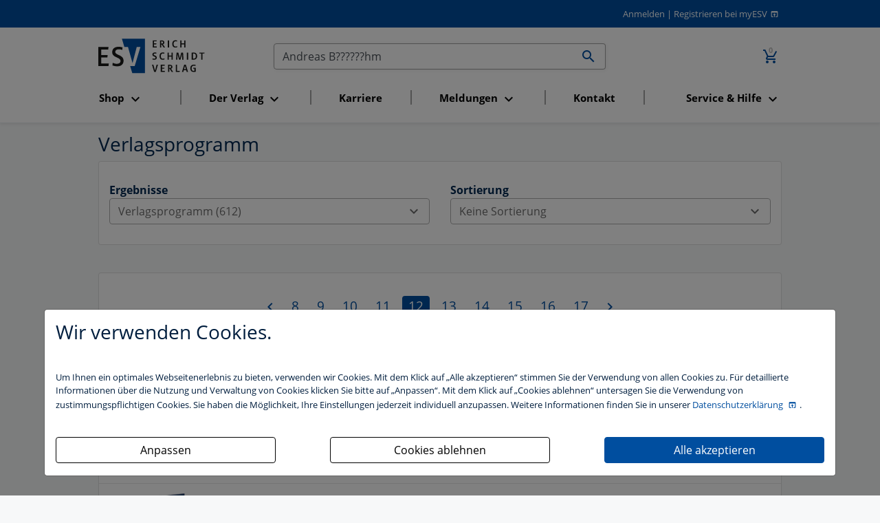

--- FILE ---
content_type: text/html; charset=utf-8
request_url: https://www.esv.info/pageNews/1/pageProducts/12/query/Andreas+B%EF%BF%BD%EF%BF%BD%EF%BF%BD%EF%BF%BD%EF%BF%BD%EF%BF%BDhm/section/products/suche.html
body_size: 9286
content:
<!DOCTYPE html>
<html itemscope itemtype="http://schema.org/Article"
      xmlns="http://www.w3.org/1999/xhtml"
      xmlns:og="http://opengraphprotocol.org/schema/"
      xmlns:fb="http://www.facebook.com/2008/fbml"
      xml:lang="de" xmlns="http://www.w3.org/1999/html">
<head>
    <meta http-equiv="Content-Type" content="text/html; charset=utf-8"/>
    <meta name="viewport" content="width=device-width, initial-scale=1, shrink-to-fit=no">
    <title>
        Suche im Gesamtverzeichnis
        -
        Erich Schmidt Verlag (ESV)
    </title>

    <meta http-equiv="Content-Style-Type" content="text/css"/>
    <meta http-equiv="expires" content="3600"/>

    <meta name="robots" content="index,follow,noarchive"/>
    <meta name="description" content="Der Erich Schmidt Verlag (ESV) ist ein namhafter Fachverlag mit den Programmschwerpunkten Recht, Wirtschaft, Steuern sowie Philologie. Publiziert werden B&uuml;cher,..."/>
    <meta name="author" content="Erich Schmidt Verlag GmbH &amp; Co. KG, Genthiner Stra&szlig;e 30 G, 10785 Berlin"/>
    <meta name="keywords" content="ESV, Erich Schmidt Verlag, Verlag, Studienbuch, Studienbücher, Berlin, Recht, Wirtschaft, Steuern, Philologie, Buch, Bücher, Loseblattwerk, Loseblattwerke, Zeitschrift, Zeitschriften, Fachartikel, CD-ROM, elektronische Medien, Online-Datenbank, Recherche"/>
    <meta name="date" content="2026-01-18T11:58:46+01:00"/>
    <meta name="MSSmartTagsPreventParsing" content="TRUE"/>
    
    <script>
        const isDevModeOn = "" === "1"
    </script>
    <script src="/dist/main.js" type="text/javascript" defer async></script>
    <link rel="stylesheet" type="text/css" href="/dist/main.css" defer async>

    <!-- Schema.org markup for Google+ -->
    <meta itemprop="name" content="">
    <meta itemprop="description" content="">
    <meta itemprop="image" content="">

    <!-- Open Graph data - Facebook -->
    <meta property="fb:admins" content="100002417144471"/>
    <meta property="og:title" content=""/>
    <meta property="og:type" content=""/>
    <meta property="og:image" content=""/>
    <meta property="og:url" content="https://www.esv.info/pageNews/1/pageProducts/12/query/Andreas B������hm/section/products/suche.html"/>
    <meta property="og:description" content=""/>
    

    <meta name="facebook-domain-verification" content="cac213w04oaz1tqs7588oga6j2zxcs" />

    <!-- Twitter Card -->
    <meta name="twitter:card" content="summary_large_image" />
    <meta name="twitter:site" content="@ESVmedien" />
    <meta name="twitter:title" content="" />
    <meta name="twitter:description" content="" />
    <meta name="twitter:image" content="" />

    <script>
        function getCookie(name) {
            var v = document.cookie.match('(^|;) ?' + name + '=([^;]*)(;|$)');
            return v ? v[2] : null;
        }

        function trackingAccepted() {
            var trackingCookie = getCookie('tracking');
            return (trackingCookie & 1) > 0;
        }

        if (trackingAccepted()) {
            // Google Analytics (gtag.js)
            (function() {
                var gtagScript = document.createElement('script');
                gtagScript.async = true;
                gtagScript.src = 'https://www.googletagmanager.com/gtag/js?id=G-4TJ2SMKR5P';
                document.head.appendChild(gtagScript);

                gtagScript.onload = function() {
                    window.dataLayer = window.dataLayer || [];
                    function gtag(){dataLayer.push(arguments);}
                    gtag('js', new Date());
                    gtag('config', 'G-4TJ2SMKR5P', { 'anonymize_ip': true });
                };
            })();

            // Google Tag Manager
            (function(w,d,s,l,i){
                w[l]=w[l]||[];w[l].push({'gtm.start': new Date().getTime(), event:'gtm.js'});
                var f=d.getElementsByTagName(s)[0],
                    j=d.createElement(s),dl=l!='dataLayer'?'&l='+l:'';
                j.async=true; j.src='https://www.googletagmanager.com/gtm.js?id='+i+dl;
                f.parentNode.insertBefore(j,f);
            })(window,document,'script','dataLayer','GTM-MJCGL3Z');
        }
    </script>


    <script type="text/javascript">
    _linkedin_partner_id = "2753060";
    window._linkedin_data_partner_ids = window._linkedin_data_partner_ids || [];
    window._linkedin_data_partner_ids.push(_linkedin_partner_id);

    (function(l) {
      if (!l) {
        window.lintrk = function(a,b){
        window.lintrk.q.push([a,b])
       };
       window.lintrk.q=[]
       }
       var s = document.getElementsByTagName("script")[0];
       var b = document.createElement("script");
       b.type = "text/javascript";
       b.async = true;
       b.src = "https://snap.licdn.com/li.lms-analytics/insight.min.js";
       s.parentNode.insertBefore(b, s);}
       )(window.lintrk);
    </script>
    <noscript><img height="1" width="1" style="display:none;" alt="" src="https://px.ads.linkedin.com/collect/?pid=2753060&fmt=gif" /></noscript>

    <!-- Matomo -->
<script>
    var _paq = window._paq = window._paq || [];
    /* tracker methods like "setCustomDimension" should be called before "trackPageView" */
    _paq.push(["setExcludedQueryParams", ["_sid"]]);
    _paq.push(['trackPageView']);
    _paq.push(['enableLinkTracking']);
    (function() {
    var u="//stats.esv-digital.de/";
    _paq.push(['setTrackerUrl', u+'matomo.php']);
    _paq.push(['setSiteId', '3']);
    var d=document, g=d.createElement('script'), s=d.getElementsByTagName('script')[0];
    g.async=true; g.src=u+'matomo.js'; s.parentNode.insertBefore(g,s);
})();
</script>
<!-- End Matomo Code -->

    <!-- Für non-Retina iPhone, iPod Touch, und Android 2.1+ Geräte: -->
    <link rel="apple-touch-icon" href="/img/advanced-favicons/apple-touch-icon.png">
    <!-- Für the iPad mini and the first- and second-generation iPad (@1× Bildschirm) iOS ≤ 6: -->
    <link rel="apple-touch-icon" sizes="72x72" href="/img/advanced-favicons/apple-touch-icon-72x72.png">
    <!-- Für the iPad mini und die erste und zweite iPad-Generation (@1× Bildschirm) iOS ≥ 7: -->
    <link rel="apple-touch-icon" sizes="76x76" href="/img/advanced-favicons/apple-touch-icon-76x76.png">
    <!-- Für iPhone mit @2× Bildschirm unter iOS ≤ 6: -->
    <link rel="apple-touch-icon" sizes="114x114" href="/img/advanced-favicons/apple-touch-icon-114x114.png">
    <!-- Für iPhone mit @2× Bildschirm unter iOS ≥ 7: -->
    <link rel="apple-touch-icon" sizes="120x120" href="/img/advanced-favicons/apple-touch-icon-120x120.png">
    <!-- Für iPad mit @2× Bildschirm unter iOS ≤ 6: -->
    <link rel="apple-touch-icon" sizes="144x144" href="/img/advanced-favicons/apple-touch-icon-144x144.png">
    <!-- Für iPad mit @2× Bildschirm unter iOS ≥ 7: -->
    <link rel="apple-touch-icon" sizes="152x152" href="/img/advanced-favicons/apple-touch-icon-152x152.png">
    <!-- Für iPhone 6 Plus mit @3× Bildschirm: -->
    <link rel="apple-touch-icon" sizes="180x180" href="/img/advanced-favicons/apple-touch-icon-180x180.png">

    <!-- Für Chrome/Android: -->
    <link rel="icon" sizes="192x192" href="/img/advanced-favicons/touch-icon-192x192.png">

    <link rel="stylesheet" type="text/css" href="/css/startseite_responsive.css" defer async>
</head>

<body>

<div class="modal fade" id="cookieBannerModal" tabindex="-1" role="dialog" aria-labelledby="cookieBannerModalLabel"
     aria-hidden="true">
    <div class="modal-dialog" role="document">
        <div class="modal-content first-screen">
            <div class="modal-header">
                <h1 class="cookie-head">Wir verwenden Cookies.</h1>
            </div>
            <div class="modal-body">
                <p class="cookie-large">
                    Um Ihnen ein optimales Webseitenerlebnis zu bieten, verwenden wir Cookies.
                    Mit dem Klick auf „Alle akzeptieren“ stimmen Sie der Verwendung von allen Cookies zu.
                    Für detaillierte Informationen über die Nutzung und Verwaltung von Cookies klicken
                    Sie bitte auf „Anpassen“. Mit dem Klick auf „Cookies ablehnen“ untersagen Sie die Verwendung
                    von zustimmungspflichtigen Cookies. Sie haben die Möglichkeit, Ihre Einstellungen jederzeit
                    individuell anzupassen. Weitere Informationen finden Sie in unserer
                    <a target="_blank" class="datenschutzbestimmung-link" href="https://datenschutzbestimmungen.esv.info">
                        Datenschutzerklärung
                    </a>.
                </p>
                <br/>

                <div style="display: flex; justify-content: space-between; flex-flow: row wrap;">

                    <a style="width: 320px;" class="btn btn-custom-cookie go-to-second-screen">
                        <span class="px-1">Anpassen</span>
                    </a>

                    <a style="width: 320px;" class="btn btn-custom-cookie" id="select_bare_minimum"
                       data-dismiss="modal">
                        <span class="px-1">Cookies ablehnen</span>
                    </a>

                    <a style="width: 320px;" class="btn btn-primary" id="select_all_and_save"
                       data-dismiss="modal">
                        <span class="px-1">Alle akzeptieren</span>
                    </a>

                </div>
            </div>
        </div>

        <div class="modal-content second-screen" style="display: none;">
            <div class="modal-header">
                <h1 class="cookie-head">Cookie-Einstellungen individuell konfigurieren</h1>
            </div>
            <div class="modal-body">
                <p class="cookie-large">
                    Bitte wählen Sie aus folgenden Optionen:
                </p>
                <div class="custom-control custom-control-inline custom-checkbox m-0">
                    <input type="checkbox" class="custom-control-input" id="statistic">
                    <label class="custom-control-label" for="statistic"><strong>Statistik-Cookies</strong>
                        unterstützen uns bei der Analyse und Optimierung unserer Verlagsangebote. Sie werden
                        anonymisiert aktiviert und geschrieben, beispielsweise durch unseren Anzeigenserver
                        oder AWStats. Externe Analysetools wie Google-Analytics speichern Ihre Daten in den USA.
                         Der Europäische Gerichtshof hat entschieden, dass die USA kein ausreichendes Datenschutzniveau
                         besitzen. Ein behördlicher Zugriff auf Ihre Daten kann somit nicht ausgeschlossen werden.
                         Es besteht kein sogenannter Angemessenheitsbeschluss der EU-Kommission und auch geeignete
                         Garantien, etwa eine gerichtliche Überprüfung der vorgenannten Maßnahmen, sind nicht gegeben.
                         </label>
                </div>
                <br>
                <div class="custom-control custom-control-inline custom-checkbox m-0">
                    <input type="checkbox" class="custom-control-input" id="comfort">
                    <label class="custom-control-label"
                           for="comfort"><strong>Komfort-Cookies</strong> umfassen bei uns z.B. die
                        reibungslose Einbindung von Session IDs oder externen Service-Anwendungen für unsere
                        Besucherinnen und Besucher (z.B. Maps, Social Media, Video-Player, Stellenmarkt),</label>
                </div>
                <br>
                <div class="custom-control custom-control-inline custom-checkbox m-0">
                    <input type="checkbox" class="custom-control-input" disabled checked>
                    <label class="custom-control-label"><strong>Notwendige Cookies</strong> stellen
                        sicher, dass Ihre Sitzung technisch (z.B. über den ESV-Sitzungs-Cookie) und rechtlich
                        einwandfrei (z.B. durch die Speicherung dieser Ihrer Cookie-Konfiguration) abläuft.
                        <strong>Ihr Einverständnis wird schon vorausgesetzt.</strong></label>
                </div>
                <br>

                <button type="button" class="btn btn-primary mt-3" id="save_selected" data-dismiss="modal">
                    <i  name="check_circle" class=" material-icons">check_circle</i>
                    <span class="px-1">Ihre Auswahl speichern und zustimmen</span>
                    <i  name="play_arrow" class=" material-icons">play_arrow</i>
                </button>
            </div>
            <div class="modal-footer">
                <a class="cookie-small go-to-first-screen">zurück</a>
            </div>
        </div>
    </div>
</div>
<div class="hide">
    Sie haben folgende Möglichkeiten:
    <ol>
        <li><a href="#login">zum Login</a>.</li>
        <li><a href="#navi">zur Navigation</a>.</li>
        <li><a href="#content">zum Inhalt der Seite</a>.</li>
    </ol>
    <hr>
</div>
<div id="top" class="shadow-sm">
    
    <div id="header" class="paper row">
        <div class="col-12 m-0 text-right">
            <a href="https://www.esv.info/login.html">Anmelden</a>
<span>|</span>
<a class="registrieren-button" href="https://www.myesv.info/anmelden.html" target="_blank">Registrieren bei myESV</a>
        </div>
    </div>
    <div class="paper row navigation-container">
        <nav id="top-navigation" class="col-3 col-lg-12 order-lg-6 esv navbar navbar-expand-lg navbar-light mt-0">
            <button class="navbar-toggler mt-3" type="button" data-toggle="collapse" data-target="#navbarSupportedContent"
                    aria-controls="navbarSupportedContent"
                    aria-expanded="false" aria-label="Toggle navigation">
                <span class="navbar-toggler-icon"></span>
            </button>

            <div class="collapse navbar-collapse" id="navbarSupportedContent">
                <ul class="navbar-nav nav-fill">
                </ul>
            </div>
        </nav>
        <span id="logo" class="col-6 text-center text-lg-left col-lg-3 order-lg-1">
            <a href="/" id="home">
                <img src="/img/esv_logo.svg" alt="Erich Schmidt Verlag, Berlin" width="155" border="0">
            </a>
        </span>
        <span class="col-3 order-lg-3 text-right">
            <a href="https://www.esv.info/warenkorb.html" class="nav-link d-inline-block">
				<span class="icon-badge">
					<i class="material-icons" title="Zum Warenkorb wechseln (0 Artikel)">add_shopping_cart</i>
					<span>0</span>
				</span>
			</a>
        </span>
        <span id="search" class="col-12 col-lg-6 order-lg-2 text-right">
            <form id="searchform" action="/suche.html" method="get">
                <div class="input-group">
                    <input id="searchfield" name="query" value="Andreas B??????hm" type="text"
                           title="Im Gesamtkatalog suchen" size="50" class="form-control no-right-border"
                           placeholder="Text, Titel, ISBN, Autor, ..." aria-label="Suchen">

                    <div class="input-group-append">
                        <button id="searchbutton" class="btn input-group-text no-left-border">
                            <i  name="search" class=" material-icons">search</i>
                        </button>
                    </div>
                </div>
            </form>
        </span>
    </div>
</div>
<div id="content" style="">
    <div class="paper row">
    <div class="col-12 ">
                    <h1>Verlagsprogramm</h1>
        
        
        <div class="card">
            <div class="card-body">
                <div class="row">
<!--                    <div class="col-12 ">-->
<!--                            Ihre Suchanfrage zu "--><!--" ergab folgende Ergebnisse:<br>-->
<!--                    </div>-->
                    <div class="col-12 col-md-6">
                        
                        <strong>Ergebnisse</strong><br>
                        <div class="dropdown" data-toggle="tooltip" data-placement="top" title="">
                    <button class="btn dropdown-toggle btn-block" type="button" data-toggle="dropdown" aria-haspopup="true" aria-expanded="false">
                        Verlagsprogramm (612) <i  class=" material-icons">expand_more</i>
                    </button>
                    <div class="dropdown-menu col-12 m-0">
                       <a class="dropdown-item  active"   href="/query/Andreas+B%EF%BF%BD%EF%BF%BD%EF%BF%BD%EF%BF%BD%EF%BF%BD%EF%BF%BDhm/section/products/pageProducts/12/pageNews/1/suche.html">Verlagsprogramm (612)</a>
<a class="dropdown-item "   href="/query/Andreas+B%EF%BF%BD%EF%BF%BD%EF%BF%BD%EF%BF%BD%EF%BF%BD%EF%BF%BDhm/section/news/pageProducts/12/pageNews/1/suche.html">Aktuelles (0)</a>
                    </div>
                </div>                    </div>

                    <div class="col-12 col-md-6 text-left">
                       <strong>Sortierung</strong><br>
                                                <!-- PRODUCT LIST -->
                                                    


                                <div class="dropdown" data-toggle="tooltip" data-placement="top" title="">
                    <button class="btn dropdown-toggle btn-block" type="button" data-toggle="dropdown" aria-haspopup="true" aria-expanded="false">
                        Keine Sortierung <i  class=" material-icons">expand_more</i>
                    </button>
                    <div class="dropdown-menu col-12 m-0">
                       <a class="dropdown-item  active"   href="/query/Andreas+B%EF%BF%BD%EF%BF%BD%EF%BF%BD%EF%BF%BD%EF%BF%BD%EF%BF%BDhm/section/products/pageProducts/1/pageNews/1/suche.html">Keine Sortierung</a>
<a class="dropdown-item "   href="/query/Andreas+B%EF%BF%BD%EF%BF%BD%EF%BF%BD%EF%BF%BD%EF%BF%BD%EF%BF%BDhm/section/products/pageProducts/1/sortProducts/date/pageNews/1/suche.html">nach Erscheinungstermin</a>
                    </div>
                </div>
                                                    
                        <!-- NEWS LIST -->
                                            </div>

                </div>
            </div>
        </div>
        <br>
        <div class="card">
            <div class="card-body">
                <div class="row">

                    <!-- PRODUCT LIST -->
                    
                        <div class="col-12">
                            <div class="pagenavi"><span class="pagenavislide">
                  <a href="https://www.esv.info/pageNews/1/pageProducts/11/query/Andreas+B%EF%BF%BD%EF%BF%BD%EF%BF%BD%EF%BF%BD%EF%BF%BD%EF%BF%BDhm/section/products/suche.html">
                      <i class="material-icons disabled" title="zur vorherigen Seite"
                      alt="zur vorherigen Seite">chevron_left</i>
                  </a>
              </span><a href="https://www.esv.info/pageNews/1/pageProducts/8/query/Andreas+B%EF%BF%BD%EF%BF%BD%EF%BF%BD%EF%BF%BD%EF%BF%BD%EF%BF%BDhm/section/products/suche.html" class="pagenavibutton">8</a><a href="https://www.esv.info/pageNews/1/pageProducts/9/query/Andreas+B%EF%BF%BD%EF%BF%BD%EF%BF%BD%EF%BF%BD%EF%BF%BD%EF%BF%BDhm/section/products/suche.html" class="pagenavibutton">9</a><a href="https://www.esv.info/pageNews/1/pageProducts/10/query/Andreas+B%EF%BF%BD%EF%BF%BD%EF%BF%BD%EF%BF%BD%EF%BF%BD%EF%BF%BDhm/section/products/suche.html" class="pagenavibutton">10</a><a href="https://www.esv.info/pageNews/1/pageProducts/11/query/Andreas+B%EF%BF%BD%EF%BF%BD%EF%BF%BD%EF%BF%BD%EF%BF%BD%EF%BF%BDhm/section/products/suche.html" class="pagenavibutton">11</a><span class="pagenavibuttonselected">12</span><a href="https://www.esv.info/pageNews/1/pageProducts/13/query/Andreas+B%EF%BF%BD%EF%BF%BD%EF%BF%BD%EF%BF%BD%EF%BF%BD%EF%BF%BDhm/section/products/suche.html" class="pagenavibutton">13</a><a href="https://www.esv.info/pageNews/1/pageProducts/14/query/Andreas+B%EF%BF%BD%EF%BF%BD%EF%BF%BD%EF%BF%BD%EF%BF%BD%EF%BF%BDhm/section/products/suche.html" class="pagenavibutton">14</a><a href="https://www.esv.info/pageNews/1/pageProducts/15/query/Andreas+B%EF%BF%BD%EF%BF%BD%EF%BF%BD%EF%BF%BD%EF%BF%BD%EF%BF%BDhm/section/products/suche.html" class="pagenavibutton">15</a><a href="https://www.esv.info/pageNews/1/pageProducts/16/query/Andreas+B%EF%BF%BD%EF%BF%BD%EF%BF%BD%EF%BF%BD%EF%BF%BD%EF%BF%BDhm/section/products/suche.html" class="pagenavibutton">16</a><a href="https://www.esv.info/pageNews/1/pageProducts/17/query/Andreas+B%EF%BF%BD%EF%BF%BD%EF%BF%BD%EF%BF%BD%EF%BF%BD%EF%BF%BDhm/section/products/suche.html" class="pagenavibutton">17</a><span class="pagenavislide"><a href="https://www.esv.info/pageNews/1/pageProducts/13/query/Andreas+B%EF%BF%BD%EF%BF%BD%EF%BF%BD%EF%BF%BD%EF%BF%BD%EF%BF%BDhm/section/products/suche.html">
                                    <i class="material-icons" title="zur n&auml;chsten Seite" alt="zur n&auml;chsten Seite">chevron_right</i></a></span></div>                        </div>

                        <div class="col-12 nested-col">
                            <div class="product-item-search nested-col col-12 row mt-3" style="
    border-bottom: 1px solid #e6e6e6;
">

    <div class="col-12 col-md-2 product-image-160">
        <a title="Eine Theorie der Unternehmensverantwortung" href="/9783503114788">
            <img src="//media.esv.info/thumbnail/cover/9783503114788/160.png" alt="Produktbild"/>
        </a>
    </div>

    <div class="col-12 col-md-5 col-xl-7 shortdetails">
        <div>
            <small>
                Buch            </small>
        </div>
                <h2>
            <a title="Eine Theorie der Unternehmensverantwortung" href="/9783503114788">
                Eine Theorie der Unternehmensverantwortung            </a>
        </h2>
                    <div>Die Verknüpfung von Gewinnerzielung und gesellschaftlichen Interessen</div>
                                    <div class="release-info">
                                            <strong>Erscheinungstermin:</strong> 19.06.2009                                            
                                    </div>
            
        <div style="margin-top:1em;"><strong>Autor / fortgeführt von </strong><a href="http://www.esv.info/contributor/NickLinHi/katalog.html" title="Finden Sie mehr Bücher von Dr. Nick Lin-Hi">Dr. Nick Lin-Hi</a><br /></div>
        <br />
        <strong>Programmbereich: </strong>
        
                <a title="Zum Programmbereich Management und Wirtschaft" href="https://www.esv.info/division/19/katalog.html">Management und Wirtschaft</a>
                    </div>

    <div class="col-12 col-md-5 col-xl-3 price text-right">
            </div>
</div>
<div class="product-item-search nested-col col-12 row mt-3" style="
    border-bottom: 1px solid #e6e6e6;
">

    <div class="col-12 col-md-2 product-image-160">
        <a title="Rechtsformen für internationale Rechtsanwaltsgesellschaften" href="/9783503097333">
            <img src="//media.esv.info/thumbnail/cover/9783503097333/160.png" alt="Produktbild"/>
        </a>
    </div>

    <div class="col-12 col-md-5 col-xl-7 shortdetails">
        <div>
            <small>
                Buch            </small>
        </div>
                <h2>
            <a title="Rechtsformen für internationale Rechtsanwaltsgesellschaften" href="/9783503097333">
                Rechtsformen für internationale Rechtsanwaltsgesellschaften            </a>
        </h2>
                    <div>Ein Vergleich personenbezogener deutscher Rechtsformen unter berufs- und steuerrechtlichen Aspekten</div>
                                    <div class="release-info">
                                            <strong>Erscheinungstermin:</strong> 16.08.2006                                            
                                    </div>
            
        <div style="margin-top:1em;"><strong>Autor / fortgeführt von </strong><a href="http://www.esv.info/contributor/MarioWagner/katalog.html" title="Finden Sie mehr Bücher von Dipl.-Kfm. Dr. Mario Wagner">Dipl.-Kfm. Dr. Mario Wagner</a><br /></div>
        <br />
        <strong>Programmbereiche: </strong>
        
                <a title="Zum Programmbereich Steuerrecht" href="https://www.esv.info/division/8/katalog.html">Steuerrecht</a>
                ,
                <a title="Zum Programmbereich Management und Wirtschaft" href="https://www.esv.info/division/19/katalog.html">Management und Wirtschaft</a>
                    </div>

    <div class="col-12 col-md-5 col-xl-3 price text-right">
            </div>
</div>
<div class="product-item-search nested-col col-12 row mt-3" style="
    border-bottom: 1px solid #e6e6e6;
">

    <div class="col-12 col-md-2 product-image-160">
        <a title="Denis Diderot und die Macht
Denis Diderot et le pouvoir" href="/9783503155620">
            <img src="//media.esv.info/thumbnail/cover/9783503155620/160.png" alt="Produktbild"/>
        </a>
    </div>

    <div class="col-12 col-md-5 col-xl-7 shortdetails">
        <div>
            <small>
                eBook            </small>
        </div>
                <h2>
            <a title="Denis Diderot und die Macht
Denis Diderot et le pouvoir" href="/9783503155620">
                Denis Diderot und die Macht
Denis Diderot et le pouvoir            </a>
        </h2>
                                <div class="release-info">
                                            <strong>Erscheinungstermin:</strong> 21.09.2015                                            
                                    </div>
            
        <div style="margin-top:1em;"><strong>Herausgegeben von </strong><a href="http://www.esv.info/contributor/IsabelleDeflers/katalog.html" title="Finden Sie mehr Bücher von PD Dr. Isabelle Deflers">PD Dr. Isabelle Deflers</a><br /></div>
        <br />
        <strong>Programmbereich: </strong>
        
                <a title="Zum Programmbereich Romanistik" href="https://www.esv.info/division/24/katalog.html">Romanistik</a>
                    </div>

    <div class="col-12 col-md-5 col-xl-3 price text-right">
            </div>
</div>
<div class="product-item-search nested-col col-12 row mt-3" style="
    border-bottom: 1px solid #e6e6e6;
">

    <div class="col-12 col-md-2 product-image-160">
        <a title="Tourismuspsychologie" href="/9783503240722">
            <img src="//media.esv.info/thumbnail/cover/9783503240722/160.png" alt="Produktbild"/>
        </a>
    </div>

    <div class="col-12 col-md-5 col-xl-7 shortdetails">
        <div>
            <small>
                Buch            </small>
        </div>
                <h2>
            <a title="Tourismuspsychologie" href="/9783503240722">
                Tourismuspsychologie            </a>
        </h2>
                    <div>Grundlagen und Bedingungen des Reiseverhaltens</div>
                                    <div class="release-info">
                                            <strong>Erscheinungstermin:</strong> 30.09.2025                                            
                                    </div>
            
        <div style="margin-top:1em;"><strong>Herausgegeben von </strong><a href="http://www.esv.info/contributor/AnneKchling/katalog.html" title="Finden Sie mehr Bücher von Prof. Dr. Anne Köchling">Prof. Dr. Anne Köchling</a>, <a href="http://www.esv.info/contributor/BerndEisenstein/katalog.html" title="Finden Sie mehr Bücher von Prof. Dr. Bernd Eisenstein">Prof. Dr. Bernd Eisenstein</a>, <a href="http://www.esv.info/contributor/SvenGro/katalog.html" title="Finden Sie mehr Bücher von Prof. Dr. Sven Groß">Prof. Dr. Sven Groß</a>, <a href="http://www.esv.info/contributor/MartinLohmann/katalog.html" title="Finden Sie mehr Bücher von Prof. Dr. Martin Lohmann">Prof. Dr. Martin Lohmann</a> u.a.<br /><strong>Beiträge von </strong><a href="http://www.esv.info/contributor/CharlotteBellmann/katalog.html" title="Finden Sie mehr Bücher von Charlotte Bellmann">Charlotte Bellmann</a>, <a href="http://www.esv.info/contributor/JessicadeBloom/katalog.html" title="Finden Sie mehr Bücher von Prof. Jessica de Bloom">Prof. Jessica de Bloom</a>, <a href="http://www.esv.info/contributor/BerndEisenstein/katalog.html" title="Finden Sie mehr Bücher von Prof. Dr. Bernd Eisenstein">Prof. Dr. Bernd Eisenstein</a>, <a href="http://www.esv.info/contributor/DeniseEngelhardt/katalog.html" title="Finden Sie mehr Bücher von Denise Engelhardt">Denise Engelhardt</a>,  u.a.<br /></div>
        <br />
        <strong>Programmbereich: </strong>
        
                <a title="Zum Programmbereich Management und Wirtschaft" href="https://www.esv.info/division/19/katalog.html">Management und Wirtschaft</a>
                    </div>

    <div class="col-12 col-md-5 col-xl-3 price text-right">
            </div>
</div>
<div class="product-item-search nested-col col-12 row mt-3" style="
    border-bottom: 1px solid #e6e6e6;
">

    <div class="col-12 col-md-2 product-image-160">
        <a title="Tourismuspsychologie" href="/9783503240739">
            <img src="//media.esv.info/thumbnail/cover/9783503240739/160.png" alt="Produktbild"/>
        </a>
    </div>

    <div class="col-12 col-md-5 col-xl-7 shortdetails">
        <div>
            <small>
                eBook            </small>
        </div>
                <h2>
            <a title="Tourismuspsychologie" href="/9783503240739">
                Tourismuspsychologie            </a>
        </h2>
                    <div>Grundlagen und Bedingungen des Reiseverhaltens</div>
                                    <div class="release-info">
                                            <strong>Erscheinungstermin:</strong> 01.10.2025                                            
                                    </div>
            
        <div style="margin-top:1em;"><strong>Herausgegeben von </strong><a href="http://www.esv.info/contributor/AnneKchling/katalog.html" title="Finden Sie mehr Bücher von Prof. Dr. Anne Köchling">Prof. Dr. Anne Köchling</a>, <a href="http://www.esv.info/contributor/BerndEisenstein/katalog.html" title="Finden Sie mehr Bücher von Prof. Dr. Bernd Eisenstein">Prof. Dr. Bernd Eisenstein</a>, <a href="http://www.esv.info/contributor/SvenGro/katalog.html" title="Finden Sie mehr Bücher von Prof. Dr. Sven Groß">Prof. Dr. Sven Groß</a>, <a href="http://www.esv.info/contributor/MartinLohmann/katalog.html" title="Finden Sie mehr Bücher von Prof. Dr. Martin Lohmann">Prof. Dr. Martin Lohmann</a> u.a.<br /><strong>Beiträge von </strong><a href="http://www.esv.info/contributor/CharlotteBellmann/katalog.html" title="Finden Sie mehr Bücher von Charlotte Bellmann">Charlotte Bellmann</a>, <a href="http://www.esv.info/contributor/JessicadeBloom/katalog.html" title="Finden Sie mehr Bücher von Prof. Jessica de Bloom">Prof. Jessica de Bloom</a>, <a href="http://www.esv.info/contributor/BerndEisenstein/katalog.html" title="Finden Sie mehr Bücher von Prof. Dr. Bernd Eisenstein">Prof. Dr. Bernd Eisenstein</a>, <a href="http://www.esv.info/contributor/DeniseEngelhardt/katalog.html" title="Finden Sie mehr Bücher von Denise Engelhardt">Denise Engelhardt</a>,  u.a.<br /></div>
        <br />
        <strong>Programmbereich: </strong>
        
                <a title="Zum Programmbereich Management und Wirtschaft" href="https://www.esv.info/division/19/katalog.html">Management und Wirtschaft</a>
                    </div>

    <div class="col-12 col-md-5 col-xl-3 price text-right">
            </div>
</div>
<div class="product-item-search nested-col col-12 row mt-3" style="
    border-bottom: 1px solid #e6e6e6;
">

    <div class="col-12 col-md-2 product-image-160">
        <a title="juris Personalvertretungsrecht Bund" href="/9783503191826">
            <img src="//media.esv.info/thumbnail/cover/9783503191826/160.png" alt="Produktbild"/>
        </a>
    </div>

    <div class="col-12 col-md-5 col-xl-7 shortdetails">
        <div>
            <small>
                Datenbank            </small>
        </div>
                <h2>
            <a title="juris Personalvertretungsrecht Bund" href="/9783503191826">
                juris Personalvertretungsrecht Bund            </a>
        </h2>
                    <div>partnered by Erich Schmidt Verlag | rehm</div>
                    
        <div style="margin-top:1em;"></div>
        <br />
        <strong>Programmbereich: </strong>
        
                <a title="Zum Programmbereich Öffentliches Dienstrecht" href="https://www.esv.info/division/5/katalog.html">Öffentliches Dienstrecht</a>
                    </div>

    <div class="col-12 col-md-5 col-xl-3 price text-right">
                    <div><strong>Angebote: </strong></div>
            <ul style="list-style-type: none; margin: 0; padding: 0;">
                                    <li class="mt-2 mb-2"><a href="/9783503191826">Jahresabonnement</a></li>
                            </ul>
            </div>
</div>
<div class="product-item-search nested-col col-12 row mt-3" style="
    border-bottom: 1px solid #e6e6e6;
">

    <div class="col-12 col-md-2 product-image-160">
        <a title="IT-Audit" href="/9783503191253">
            <img src="//media.esv.info/thumbnail/cover/9783503191253/160.png" alt="Produktbild"/>
        </a>
    </div>

    <div class="col-12 col-md-5 col-xl-7 shortdetails">
        <div>
            <small>
                eBook            </small>
        </div>
                <h2>
            <a title="IT-Audit" href="/9783503191253">
                IT-Audit            </a>
        </h2>
                    <div>Grundlagen - Prüfungsprozess - Best Practice</div>
                                    <div class="release-info">
                                            <strong>Erscheinungstermin:</strong> 17.02.2020                                                    -
                                            
                                            2., neu bearbeitete und erweiterte Auflage                                     </div>
            
        <div style="margin-top:1em;"><strong>Autor / fortgeführt von </strong><a href="http://www.esv.info/contributor/StefanBeiel/katalog.html" title="Finden Sie mehr Bücher von Dr. Stefan Beißel">Dr. Stefan Beißel</a><br /></div>
        <br />
        <strong>Programmbereich: </strong>
        
                <a title="Zum Programmbereich Management und Wirtschaft" href="https://www.esv.info/division/19/katalog.html">Management und Wirtschaft</a>
                    </div>

    <div class="col-12 col-md-5 col-xl-3 price text-right">
            </div>
</div>
<div class="product-item-search nested-col col-12 row mt-3" style="
    border-bottom: 1px solid #e6e6e6;
">

    <div class="col-12 col-md-2 product-image-160">
        <a title="Die steuerliche Betriebsprüfung" href="/03409503">
            <img src="//media.esv.info/thumbnail/cover/03409503/160.png" alt="Produktbild"/>
        </a>
    </div>

    <div class="col-12 col-md-5 col-xl-7 shortdetails">
        <div>
            <small>
                Zeitschrift            </small>
        </div>
                    <strong>StBp</strong>
                <h2>
            <a title="Die steuerliche Betriebsprüfung" href="/03409503">
                Die steuerliche Betriebsprüfung            </a>
        </h2>
                    <div>Fachmedium für die Wirtschafts- und Prüfungspraxis</div>
                    
        <div style="margin-top:1em;"><strong>Herausgeber </strong><a href="http://www.esv.info/contributor/ErichSchmidtVerlagGmbHCoKG/katalog.html" title="Finden Sie mehr Bücher von Erich Schmidt Verlag GmbH &amp; Co. KG">Erich Schmidt Verlag GmbH &amp; Co. KG</a><br /><strong>Redaktion </strong><a href="http://www.esv.info/contributor/StefanDanielLittnanski/katalog.html" title="Finden Sie mehr Bücher von Ass. iur. Stefan Daniel Littnanski">Ass. iur. Stefan Daniel Littnanski</a><br /></div>
        <br />
        <strong>Programmbereiche: </strong>
        
                <a title="Zum Programmbereich Steuerrecht" href="https://www.esv.info/division/8/katalog.html">Steuerrecht</a>
                ,
                <a title="Zum Programmbereich Zeitschriften" href="https://www.esv.info/division/1/katalog.html">Zeitschriften</a>
                    </div>

    <div class="col-12 col-md-5 col-xl-3 price text-right">
            </div>
</div>
<div class="product-item-search nested-col col-12 row mt-3" style="
    border-bottom: 1px solid #e6e6e6;
">

    <div class="col-12 col-md-2 product-image-160">
        <a title="Krisenprävention Sanierungsberatung Insolvenzmanagement" href="/29447135">
            <img src="//media.esv.info/thumbnail/cover/29447135/160.png" alt="Produktbild"/>
        </a>
    </div>

    <div class="col-12 col-md-5 col-xl-7 shortdetails">
        <div>
            <small>
                Zeitschrift            </small>
        </div>
                    <strong>KSI</strong>
                <h2>
            <a title="Krisenprävention Sanierungsberatung Insolvenzmanagement" href="/29447135">
                Krisenprävention Sanierungsberatung Insolvenzmanagement            </a>
        </h2>
                    <div>Wirtschaft – Recht – Steuern</div>
                    
        <div style="margin-top:1em;"><strong>Herausgeber </strong><a href="http://www.esv.info/contributor/PeterDepr/katalog.html" title="Finden Sie mehr Bücher von Peter Depré">Peter Depré</a>, <a href="http://www.esv.info/contributor/MarkusWExler/katalog.html" title="Finden Sie mehr Bücher von Prof. Dr. Markus W. Exler">Prof. Dr. Markus W. Exler</a>, <a href="http://www.esv.info/contributor/MichaelHermanns/katalog.html" title="Finden Sie mehr Bücher von Michael Hermanns">Michael Hermanns</a>, <a href="http://www.esv.info/contributor/RaoulKreide/katalog.html" title="Finden Sie mehr Bücher von Dr. Raoul Kreide">Dr. Raoul Kreide</a>,  u.a.<br /><strong>Chefredakteur </strong><a href="http://www.esv.info/contributor/BiancaMatzek/katalog.html" title="Finden Sie mehr Bücher von Dr. Bianca Matzek">Dr. Bianca Matzek</a><br /><strong>Redaktion </strong><a href="http://www.esv.info/contributor/HansJrgenHillmer/katalog.html" title="Finden Sie mehr Bücher von Dr. Hans-Jürgen Hillmer">Dr. Hans-Jürgen Hillmer</a><br /></div>
        <br />
        <strong>Programmbereiche: </strong>
        
                <a title="Zum Programmbereich Management und Wirtschaft" href="https://www.esv.info/division/19/katalog.html">Management und Wirtschaft</a>
                ,
                <a title="Zum Programmbereich Zeitschriften" href="https://www.esv.info/division/1/katalog.html">Zeitschriften</a>
                ,
                <a title="Zum Programmbereich Steuerrecht" href="https://www.esv.info/division/8/katalog.html">Steuerrecht</a>
                ,
                <a title="Zum Programmbereich Wirtschaftsrecht" href="https://www.esv.info/division/7/katalog.html">Wirtschaftsrecht</a>
                    </div>

    <div class="col-12 col-md-5 col-xl-3 price text-right">
            </div>
</div>
<div class="product-item-search nested-col col-12 row mt-3" style="
    border-bottom: 1px solid #e6e6e6;
">

    <div class="col-12 col-md-2 product-image-160">
        <a title="Fremdsprache Deutsch 
Heft 60 (2019): Schreiben" href="/9783503187034">
            <img src="//media.esv.info/thumbnail/cover/9783503187034/160.png" alt="Produktbild"/>
        </a>
    </div>

    <div class="col-12 col-md-5 col-xl-7 shortdetails">
        <div>
            <small>
                Buch            </small>
        </div>
                <h2>
            <a title="Fremdsprache Deutsch 
Heft 60 (2019): Schreiben" href="/9783503187034">
                Fremdsprache Deutsch 
Heft 60 (2019): Schreiben            </a>
        </h2>
                    <div>Zeitschrift für die Praxis des Deutschunterrichts</div>
                                    <div class="release-info">
                                            <strong>Erscheinungstermin:</strong> 26.04.2019                                            
                                    </div>
            
        <div style="margin-top:1em;"><strong>Herausgegeben von </strong><a href="http://www.esv.info/contributor/GoetheInstitut/katalog.html" title="Finden Sie mehr Bücher von Goethe-Institut">Goethe-Institut</a>, <a href="http://www.esv.info/contributor/ChristianFandrych/katalog.html" title="Finden Sie mehr Bücher von Prof. Dr. Christian Fandrych">Prof. Dr. Christian Fandrych</a>, <a href="http://www.esv.info/contributor/ImkeCarolinMohr/katalog.html" title="Finden Sie mehr Bücher von Dr. Imke-Carolin Mohr">Dr. Imke-Carolin Mohr</a>, <a href="http://www.esv.info/contributor/IngoThonhauser/katalog.html" title="Finden Sie mehr Bücher von Prof. Dr. Ingo Thonhauser">Prof. Dr. Ingo Thonhauser</a>,  u.a.<br /></div>
        <br />
        <strong>Programmbereich: </strong>
        
                <a title="Zum Programmbereich Deutsch als Fremdsprache" href="https://www.esv.info/division/29/katalog.html">Deutsch als Fremdsprache</a>
                    </div>

    <div class="col-12 col-md-5 col-xl-3 price text-right">
            </div>
</div>
                        </div>

                        <div class="col-12 mb-0">
                            <div class="pagenavi"><span class="pagenavislide">
                  <a href="https://www.esv.info/pageNews/1/pageProducts/11/query/Andreas+B%EF%BF%BD%EF%BF%BD%EF%BF%BD%EF%BF%BD%EF%BF%BD%EF%BF%BDhm/section/products/suche.html">
                      <i class="material-icons disabled" title="zur vorherigen Seite"
                      alt="zur vorherigen Seite">chevron_left</i>
                  </a>
              </span><a href="https://www.esv.info/pageNews/1/pageProducts/8/query/Andreas+B%EF%BF%BD%EF%BF%BD%EF%BF%BD%EF%BF%BD%EF%BF%BD%EF%BF%BDhm/section/products/suche.html" class="pagenavibutton">8</a><a href="https://www.esv.info/pageNews/1/pageProducts/9/query/Andreas+B%EF%BF%BD%EF%BF%BD%EF%BF%BD%EF%BF%BD%EF%BF%BD%EF%BF%BDhm/section/products/suche.html" class="pagenavibutton">9</a><a href="https://www.esv.info/pageNews/1/pageProducts/10/query/Andreas+B%EF%BF%BD%EF%BF%BD%EF%BF%BD%EF%BF%BD%EF%BF%BD%EF%BF%BDhm/section/products/suche.html" class="pagenavibutton">10</a><a href="https://www.esv.info/pageNews/1/pageProducts/11/query/Andreas+B%EF%BF%BD%EF%BF%BD%EF%BF%BD%EF%BF%BD%EF%BF%BD%EF%BF%BDhm/section/products/suche.html" class="pagenavibutton">11</a><span class="pagenavibuttonselected">12</span><a href="https://www.esv.info/pageNews/1/pageProducts/13/query/Andreas+B%EF%BF%BD%EF%BF%BD%EF%BF%BD%EF%BF%BD%EF%BF%BD%EF%BF%BDhm/section/products/suche.html" class="pagenavibutton">13</a><a href="https://www.esv.info/pageNews/1/pageProducts/14/query/Andreas+B%EF%BF%BD%EF%BF%BD%EF%BF%BD%EF%BF%BD%EF%BF%BD%EF%BF%BDhm/section/products/suche.html" class="pagenavibutton">14</a><a href="https://www.esv.info/pageNews/1/pageProducts/15/query/Andreas+B%EF%BF%BD%EF%BF%BD%EF%BF%BD%EF%BF%BD%EF%BF%BD%EF%BF%BDhm/section/products/suche.html" class="pagenavibutton">15</a><a href="https://www.esv.info/pageNews/1/pageProducts/16/query/Andreas+B%EF%BF%BD%EF%BF%BD%EF%BF%BD%EF%BF%BD%EF%BF%BD%EF%BF%BDhm/section/products/suche.html" class="pagenavibutton">16</a><a href="https://www.esv.info/pageNews/1/pageProducts/17/query/Andreas+B%EF%BF%BD%EF%BF%BD%EF%BF%BD%EF%BF%BD%EF%BF%BD%EF%BF%BDhm/section/products/suche.html" class="pagenavibutton">17</a><span class="pagenavislide"><a href="https://www.esv.info/pageNews/1/pageProducts/13/query/Andreas+B%EF%BF%BD%EF%BF%BD%EF%BF%BD%EF%BF%BD%EF%BF%BD%EF%BF%BDhm/section/products/suche.html">
                                    <i class="material-icons" title="zur n&auml;chsten Seite" alt="zur n&auml;chsten Seite">chevron_right</i></a></span></div>                        </div>

                    
                    <!-- NEWS LIST -->
                                    </div>
            </div>
        </div>
    </div>
</div>




</div>

<a href="#" id="return-to-top" style="display: none;">
    <i  name="arrow_upward" class=" material-icons">arrow_upward</i>
</a>

<footer class="paper row py-5 mt-5 d-print-none">
    <div class="col-12 col-lg-4 text-muted">
        <h3>
            <a href="/" id="home">
                <img src="/img/esv_logo.svg" alt="Erich Schmidt Verlag, Berlin" width="124" border="0">
            </a>
        </h3>
        <div class="row">
            <div class="col-12">
                Als Nettopreise angegebene Preise verstehen sich <strong>zuz&uuml;glich</strong> Umsatzsteuer. Alle Nettopreise, also auch die Monatspreise, wurden aus den Bruttopreisen errechnet. Daher kann es wegen Rundungsungenauigkeiten bei einer R&uuml;ckrechnung zu Abweichungen um wenige Cent kommen.


                <div class="mt-3 mb-1" style=" font-weight: bold; font-size: 14px; color: #5d5d5d;">Wir akzeptieren: </div>
                <div class="d-flex payment-methods-container" >
                    <div class="floating-payment-box">
                <img class="lazyload" alt="PayPal-Bezahlungsart" data-src="/img/payment/PayPal.png">
            </div><div class="floating-payment-box">
                <img class="lazyload" alt="Visa-Bezahlungsart" data-src="/img/payment/Visa.png">
            </div><div class="floating-payment-box">
                <img class="lazyload" alt="MasterCard-Bezahlungsart" data-src="/img/payment/MasterCard.png">
            </div><div class="floating-payment-box">
                <img class="lazyload" alt="Amex-Bezahlungsart" data-src="/img/payment/Amex.png">
            </div><div class="floating-payment-box">
                <img class="lazyload" alt="Rechnung-Bezahlungsart" data-src="/img/payment/Rechnung.png">
            </div><div class="floating-payment-box">
                <img class="lazyload" alt="SEPA-Bezahlungsart" data-src="/img/payment/SEPA.png">
            </div><div class="floating-payment-box">
                <img class="lazyload" alt="Sofortüberweisung-Bezahlungsart" data-src="/img/payment/Sofortüberweisung.png">
            </div>
                </div>
            </div>
        </div>
    </div>

    <div class="col-12 col-lg-4 text-muted">
        <h3>Kontakt</h3>
        <div class="row">
            <div class="col-12">
                &copy; 2026 Erich Schmidt Verlag GmbH &amp; Co. KG, Genthiner Stra&szlig;e 30 G, 10785 Berlin<br/>
Telefon (030) 25 00 85-0 | Telefax (030) 25 00 85-305 | E-Mail: ESV@ESVmedien.de
            </div>
        </div>
    </div>

    <div class="col-12 col-lg-4 text-muted">
        <h3>Links</h3>
        <div class="" style="display: flex; flex-flow: row;" >
            <div class="mr-3">
                <a href="https://www.esv.info/hilfe.html" rel="nofollow">Hilfe</a> <a href="https://datenschutzbestimmungen.esv.info/?domain=esv.info" target="_blank" rel="nofollow">Datenschutzerklärung</a> <a class="show-cookie-settings" href="javascript:">Cookie-Einstellung</a> <a href="/geschaeftsbedingungen.html" target="_blank" rel="nofollow">AGB</a> <a href="/barrierefreiheit.html" target="_blank" rel="nofollow">Barrierefreiheitserklärung</a> <a href="https://www.esv.info/impressum.html" rel="nofollow">Impressum</a>
            </div>
            <div>
                
                

                Technische Hotline:
                <a href="tel:030-25-00-85-475">Tel. (030) 25 00 85-475</a>
                <!--                <a href="" id="delete_cookie_settings">Cookie Einstellungen</a>-->
            </div>
        </div>
    </div>
    <div class="col-12 text-muted text-left my-0">
           Die Nutzung für das Text und Data Mining ist ausschließlich dem Erich Schmidt Verlag GmbH & Co. KG vorbehalten. Der Verlag untersagt eine Vervielfältigung gemäß §44b UrhG ausdrücklich.
        </div>
    <div class="col-12 text-muted text-left mt-0">
        The use for text and data mining is reserved exclusively for Erich Schmidt Verlag GmbH & Co. KG. The publisher expressly prohibits reproduction in accordance with Section 44b of the Copy Right Act.
    </div>
</footer>


</body>

</html>

